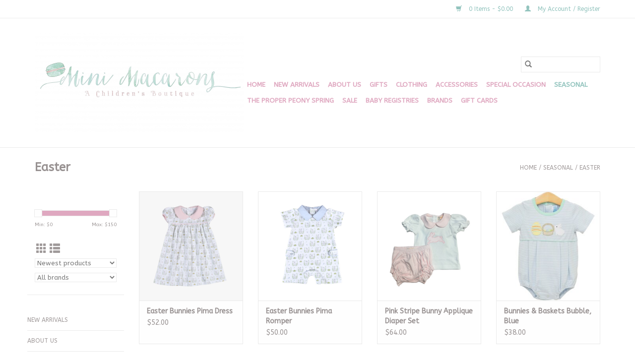

--- FILE ---
content_type: text/html;charset=utf-8
request_url: https://www.shopminimacarons.com/seasonal/easter/
body_size: 9778
content:
<!DOCTYPE html>
<html lang="us">
  <head>
    <meta charset="utf-8"/>
<!-- [START] 'blocks/head.rain' -->
<!--

  (c) 2008-2026 Lightspeed Netherlands B.V.
  http://www.lightspeedhq.com
  Generated: 20-01-2026 @ 14:27:06

-->
<link rel="canonical" href="https://www.shopminimacarons.com/seasonal/easter/"/>
<link rel="next" href="https://www.shopminimacarons.com/seasonal/easter/page2.html"/>
<link rel="alternate" href="https://www.shopminimacarons.com/index.rss" type="application/rss+xml" title="New Products"/>
<meta name="robots" content="noodp,noydir"/>
<meta property="og:url" content="https://www.shopminimacarons.com/seasonal/easter/?source=facebook"/>
<meta property="og:site_name" content="Mini Macarons Boutique"/>
<meta property="og:title" content="Easter"/>
<meta property="og:description" content="Children&#039;s clothing boutique with sizes NB - 12. Something for everyone, from play to formal and in between."/>
<!--[if lt IE 9]>
<script src="https://cdn.shoplightspeed.com/assets/html5shiv.js?2025-02-20"></script>
<![endif]-->
<!-- [END] 'blocks/head.rain' -->
    <title>Easter - Mini Macarons Boutique</title>
    <meta name="description" content="Children&#039;s clothing boutique with sizes NB - 12. Something for everyone, from play to formal and in between." />
    <meta name="keywords" content="Easter, children&#039;s clothing, kids clothes, baby, baby clothes, new born, new born clothing, boys, girls, boys clothes, girls clothes, boys pants, boys shirts, boys shorts, boys hats, boys belts, boys shoes, girls dresses, girls gowns, girls shoes, gi" />
    <meta http-equiv="X-UA-Compatible" content="IE=edge,chrome=1">
    <meta name="viewport" content="width=device-width, initial-scale=1.0">
    <meta name="apple-mobile-web-app-capable" content="yes">
    <meta name="apple-mobile-web-app-status-bar-style" content="black">

    <link rel="shortcut icon" href="https://cdn.shoplightspeed.com/shops/629241/themes/13232/v/1083778/assets/favicon.ico?20250603191848" type="image/x-icon" />
    <link href='//fonts.googleapis.com/css?family=ABeeZee:400,300,600' rel='stylesheet' type='text/css'>
    <link href='//fonts.googleapis.com/css?family=ABeeZee:400,300,600' rel='stylesheet' type='text/css'>
    <link rel="shortcut icon" href="https://cdn.shoplightspeed.com/shops/629241/themes/13232/v/1083778/assets/favicon.ico?20250603191848" type="image/x-icon" />
    <link rel="stylesheet" href="https://cdn.shoplightspeed.com/shops/629241/themes/13232/assets/bootstrap-min.css?20250603191848" />
    <link rel="stylesheet" href="https://cdn.shoplightspeed.com/shops/629241/themes/13232/assets/style.css?20250603191848" />
    <link rel="stylesheet" href="https://cdn.shoplightspeed.com/shops/629241/themes/13232/assets/settings.css?20250603191848" />
    <link rel="stylesheet" href="https://cdn.shoplightspeed.com/assets/gui-2-0.css?2025-02-20" />
    <link rel="stylesheet" href="https://cdn.shoplightspeed.com/assets/gui-responsive-2-0.css?2025-02-20" />
    <link rel="stylesheet" href="https://cdn.shoplightspeed.com/shops/629241/themes/13232/assets/custom.css?20250603191848" />
    
    <script src="https://cdn.shoplightspeed.com/assets/jquery-1-9-1.js?2025-02-20"></script>
    <script src="https://cdn.shoplightspeed.com/assets/jquery-ui-1-10-1.js?2025-02-20"></script>

    <script type="text/javascript" src="https://cdn.shoplightspeed.com/shops/629241/themes/13232/assets/global.js?20250603191848"></script>
		<script type="text/javascript" src="https://cdn.shoplightspeed.com/shops/629241/themes/13232/assets/bootstrap-min.js?20250603191848"></script>
    <script type="text/javascript" src="https://cdn.shoplightspeed.com/shops/629241/themes/13232/assets/jcarousel.js?20250603191848"></script>
    <script type="text/javascript" src="https://cdn.shoplightspeed.com/assets/gui.js?2025-02-20"></script>
    <script type="text/javascript" src="https://cdn.shoplightspeed.com/assets/gui-responsive-2-0.js?2025-02-20"></script>

    <script type="text/javascript" src="https://cdn.shoplightspeed.com/shops/629241/themes/13232/assets/share42.js?20250603191848"></script>

    <!--[if lt IE 9]>
    <link rel="stylesheet" href="https://cdn.shoplightspeed.com/shops/629241/themes/13232/assets/style-ie.css?20250603191848" />
    <![endif]-->
    <link rel="stylesheet" media="print" href="https://cdn.shoplightspeed.com/shops/629241/themes/13232/assets/print-min.css?20250603191848" />
  </head>
  <body>
    <header>
  <div class="topnav">
    <div class="container">
      
      <div class="right">
        <span role="region" aria-label="Cart">
          <a href="https://www.shopminimacarons.com/cart/" title="Cart" class="cart">
            <span class="glyphicon glyphicon-shopping-cart"></span>
            0 Items - $0.00
          </a>
        </span>
        <span>
          <a href="https://www.shopminimacarons.com/account/" title="My Account" class="my-account">
            <span class="glyphicon glyphicon-user"></span>
                        	My Account / Register
                      </a>
        </span>
      </div>
    </div>
  </div>

  <div class="navigation container">
    <div class="align">
      <div class="burger">
        <button type="button" aria-label="Open menu">
          <img src="https://cdn.shoplightspeed.com/shops/629241/themes/13232/assets/hamburger.png?20250603191848" width="32" height="32" alt="Menu">
        </button>
      </div>

              <div class="vertical logo">
          <a href="https://www.shopminimacarons.com/" title="Mini Macarons Boutique">
            <img src="https://cdn.shoplightspeed.com/shops/629241/themes/13232/assets/logo.png?20250603153617" alt="Mini Macarons Boutique" />
          </a>
        </div>
      
      <nav class="nonbounce desktop vertical">
        <form action="https://www.shopminimacarons.com/search/" method="get" id="formSearch" role="search">
          <input type="text" name="q" autocomplete="off" value="" aria-label="Search" />
          <button type="submit" class="search-btn" title="Search">
            <span class="glyphicon glyphicon-search"></span>
          </button>
        </form>
        <ul region="navigation" aria-label=Navigation menu>
          <li class="item home ">
            <a class="itemLink" href="https://www.shopminimacarons.com/">Home</a>
          </li>
          
                    	<li class="item">
              <a class="itemLink" href="https://www.shopminimacarons.com/new-arrivals/" title="New Arrivals">
                New Arrivals
              </a>
                          </li>
                    	<li class="item">
              <a class="itemLink" href="https://www.shopminimacarons.com/about-us/" title="About Us">
                About Us
              </a>
                          </li>
                    	<li class="item sub">
              <a class="itemLink" href="https://www.shopminimacarons.com/gifts/" title="Gifts">
                Gifts
              </a>
                            	<span class="glyphicon glyphicon-play"></span>
                <ul class="subnav">
                                      <li class="subitem">
                      <a class="subitemLink" href="https://www.shopminimacarons.com/gifts/paper/" title="Paper">Paper</a>
                                          </li>
                	                    <li class="subitem">
                      <a class="subitemLink" href="https://www.shopminimacarons.com/gifts/blankets/" title="Blankets">Blankets</a>
                                          </li>
                	                    <li class="subitem">
                      <a class="subitemLink" href="https://www.shopminimacarons.com/gifts/books/" title="Books">Books</a>
                                          </li>
                	                    <li class="subitem">
                      <a class="subitemLink" href="https://www.shopminimacarons.com/gifts/religious/" title="Religious">Religious</a>
                                          </li>
                	                    <li class="subitem">
                      <a class="subitemLink" href="https://www.shopminimacarons.com/gifts/jewelry/" title="Jewelry">Jewelry</a>
                                          </li>
                	                    <li class="subitem">
                      <a class="subitemLink" href="https://www.shopminimacarons.com/gifts/macarons/" title="Macarons">Macarons</a>
                                          </li>
                	                    <li class="subitem">
                      <a class="subitemLink" href="https://www.shopminimacarons.com/gifts/pacifiers-teethers/" title="Pacifiers/Teethers">Pacifiers/Teethers</a>
                                          </li>
                	                    <li class="subitem">
                      <a class="subitemLink" href="https://www.shopminimacarons.com/gifts/stuffed-animals/" title="Stuffed Animals">Stuffed Animals</a>
                                          </li>
                	                    <li class="subitem">
                      <a class="subitemLink" href="https://www.shopminimacarons.com/gifts/toys/" title="Toys">Toys</a>
                                          </li>
                	                    <li class="subitem">
                      <a class="subitemLink" href="https://www.shopminimacarons.com/gifts/towels/" title="Towels">Towels</a>
                                          </li>
                	                    <li class="subitem">
                      <a class="subitemLink" href="https://www.shopminimacarons.com/gifts/bags/" title="Bags">Bags</a>
                                          </li>
                	                    <li class="subitem">
                      <a class="subitemLink" href="https://www.shopminimacarons.com/gifts/bath-body/" title="Bath &amp; Body">Bath &amp; Body</a>
                                          </li>
                	                    <li class="subitem">
                      <a class="subitemLink" href="https://www.shopminimacarons.com/gifts/dolls-doll-accessories/" title="Dolls &amp; Doll Accessories">Dolls &amp; Doll Accessories</a>
                                          </li>
                	                    <li class="subitem">
                      <a class="subitemLink" href="https://www.shopminimacarons.com/gifts/webkins/" title="Webkins">Webkins</a>
                                          </li>
                	              	</ul>
                          </li>
                    	<li class="item sub">
              <a class="itemLink" href="https://www.shopminimacarons.com/clothing/" title="Clothing">
                Clothing
              </a>
                            	<span class="glyphicon glyphicon-play"></span>
                <ul class="subnav">
                                      <li class="subitem">
                      <a class="subitemLink" href="https://www.shopminimacarons.com/clothing/girl/" title="Girl">Girl</a>
                                              <ul class="subnav">
                                                      <li class="subitem">
                              <a class="subitemLink" href="https://www.shopminimacarons.com/clothing/girl/swim/" title="Swim">Swim</a>
                            </li>
                                                      <li class="subitem">
                              <a class="subitemLink" href="https://www.shopminimacarons.com/clothing/girl/athleisure/" title="Athleisure">Athleisure</a>
                            </li>
                                                      <li class="subitem">
                              <a class="subitemLink" href="https://www.shopminimacarons.com/clothing/girl/bloomers/" title="Bloomers">Bloomers</a>
                            </li>
                                                      <li class="subitem">
                              <a class="subitemLink" href="https://www.shopminimacarons.com/clothing/girl/bottoms/" title="Bottoms">Bottoms</a>
                            </li>
                                                      <li class="subitem">
                              <a class="subitemLink" href="https://www.shopminimacarons.com/clothing/girl/bubbles/" title="Bubbles">Bubbles</a>
                            </li>
                                                      <li class="subitem">
                              <a class="subitemLink" href="https://www.shopminimacarons.com/clothing/girl/dresses/" title="Dresses">Dresses</a>
                            </li>
                                                      <li class="subitem">
                              <a class="subitemLink" href="https://www.shopminimacarons.com/clothing/girl/jackets/" title="Jackets">Jackets</a>
                            </li>
                                                      <li class="subitem">
                              <a class="subitemLink" href="https://www.shopminimacarons.com/clothing/girl/pajamas/" title="Pajamas">Pajamas</a>
                            </li>
                                                      <li class="subitem">
                              <a class="subitemLink" href="https://www.shopminimacarons.com/clothing/girl/rompers-jumpsuits/" title="Rompers / Jumpsuits">Rompers / Jumpsuits</a>
                            </li>
                                                      <li class="subitem">
                              <a class="subitemLink" href="https://www.shopminimacarons.com/clothing/girl/sets/" title="Sets">Sets</a>
                            </li>
                                                      <li class="subitem">
                              <a class="subitemLink" href="https://www.shopminimacarons.com/clothing/girl/sweaters/" title="Sweaters">Sweaters</a>
                            </li>
                                                      <li class="subitem">
                              <a class="subitemLink" href="https://www.shopminimacarons.com/clothing/girl/t-shirts/" title="T-Shirts">T-Shirts</a>
                            </li>
                                                      <li class="subitem">
                              <a class="subitemLink" href="https://www.shopminimacarons.com/clothing/girl/tops/" title="Tops">Tops</a>
                            </li>
                                                      <li class="subitem">
                              <a class="subitemLink" href="https://www.shopminimacarons.com/clothing/girl/tween/" title="Tween">Tween</a>
                            </li>
                                                  </ul>
                                          </li>
                	                    <li class="subitem">
                      <a class="subitemLink" href="https://www.shopminimacarons.com/clothing/boy/" title="Boy">Boy</a>
                                              <ul class="subnav">
                                                      <li class="subitem">
                              <a class="subitemLink" href="https://www.shopminimacarons.com/clothing/boy/bottoms/" title="Bottoms">Bottoms</a>
                            </li>
                                                      <li class="subitem">
                              <a class="subitemLink" href="https://www.shopminimacarons.com/clothing/boy/swim/" title="Swim">Swim</a>
                            </li>
                                                      <li class="subitem">
                              <a class="subitemLink" href="https://www.shopminimacarons.com/clothing/boy/bubbles/" title="Bubbles">Bubbles</a>
                            </li>
                                                      <li class="subitem">
                              <a class="subitemLink" href="https://www.shopminimacarons.com/clothing/boy/jackets/" title="Jackets">Jackets</a>
                            </li>
                                                      <li class="subitem">
                              <a class="subitemLink" href="https://www.shopminimacarons.com/clothing/boy/jon-jons/" title="Jon Jons">Jon Jons</a>
                            </li>
                                                      <li class="subitem">
                              <a class="subitemLink" href="https://www.shopminimacarons.com/clothing/boy/pajamas/" title="Pajamas">Pajamas</a>
                            </li>
                                                      <li class="subitem">
                              <a class="subitemLink" href="https://www.shopminimacarons.com/clothing/boy/sets/" title="Sets">Sets</a>
                            </li>
                                                      <li class="subitem">
                              <a class="subitemLink" href="https://www.shopminimacarons.com/clothing/boy/sweaters/" title="Sweaters">Sweaters</a>
                            </li>
                                                      <li class="subitem">
                              <a class="subitemLink" href="https://www.shopminimacarons.com/clothing/boy/tops/" title="Tops">Tops</a>
                            </li>
                                                  </ul>
                                          </li>
                	                    <li class="subitem">
                      <a class="subitemLink" href="https://www.shopminimacarons.com/clothing/baby-girl/" title="Baby Girl">Baby Girl</a>
                                              <ul class="subnav">
                                                      <li class="subitem">
                              <a class="subitemLink" href="https://www.shopminimacarons.com/clothing/baby-girl/dresses/" title="Dresses">Dresses</a>
                            </li>
                                                      <li class="subitem">
                              <a class="subitemLink" href="https://www.shopminimacarons.com/clothing/baby-girl/swim/" title="Swim">Swim</a>
                            </li>
                                                      <li class="subitem">
                              <a class="subitemLink" href="https://www.shopminimacarons.com/clothing/baby-girl/bubbles/" title="Bubbles">Bubbles</a>
                            </li>
                                                      <li class="subitem">
                              <a class="subitemLink" href="https://www.shopminimacarons.com/clothing/baby-girl/diaper-covers/" title="Diaper Covers">Diaper Covers</a>
                            </li>
                                                      <li class="subitem">
                              <a class="subitemLink" href="https://www.shopminimacarons.com/clothing/baby-girl/gowns/" title="Gowns">Gowns</a>
                            </li>
                                                      <li class="subitem">
                              <a class="subitemLink" href="https://www.shopminimacarons.com/clothing/baby-girl/jackets/" title="Jackets">Jackets</a>
                            </li>
                                                      <li class="subitem">
                              <a class="subitemLink" href="https://www.shopminimacarons.com/clothing/baby-girl/pajamas/" title="Pajamas">Pajamas</a>
                            </li>
                                                      <li class="subitem">
                              <a class="subitemLink" href="https://www.shopminimacarons.com/clothing/baby-girl/rompers/" title="Rompers">Rompers</a>
                            </li>
                                                      <li class="subitem">
                              <a class="subitemLink" href="https://www.shopminimacarons.com/clothing/baby-girl/sets/" title="Sets">Sets</a>
                            </li>
                                                      <li class="subitem">
                              <a class="subitemLink" href="https://www.shopminimacarons.com/clothing/baby-girl/sweaters/" title="Sweaters">Sweaters</a>
                            </li>
                                                      <li class="subitem">
                              <a class="subitemLink" href="https://www.shopminimacarons.com/clothing/baby-girl/tops/" title="Tops">Tops</a>
                            </li>
                                                      <li class="subitem">
                              <a class="subitemLink" href="https://www.shopminimacarons.com/clothing/baby-girl/bottoms/" title="Bottoms">Bottoms</a>
                            </li>
                                                  </ul>
                                          </li>
                	                    <li class="subitem">
                      <a class="subitemLink" href="https://www.shopminimacarons.com/clothing/baby-boy/" title="Baby Boy">Baby Boy</a>
                                              <ul class="subnav">
                                                      <li class="subitem">
                              <a class="subitemLink" href="https://www.shopminimacarons.com/clothing/baby-boy/bubbles/" title="Bubbles">Bubbles</a>
                            </li>
                                                      <li class="subitem">
                              <a class="subitemLink" href="https://www.shopminimacarons.com/clothing/baby-boy/swim/" title="Swim">Swim</a>
                            </li>
                                                      <li class="subitem">
                              <a class="subitemLink" href="https://www.shopminimacarons.com/clothing/baby-boy/gowns/" title="Gowns">Gowns</a>
                            </li>
                                                      <li class="subitem">
                              <a class="subitemLink" href="https://www.shopminimacarons.com/clothing/baby-boy/jackets/" title="Jackets">Jackets</a>
                            </li>
                                                      <li class="subitem">
                              <a class="subitemLink" href="https://www.shopminimacarons.com/clothing/baby-boy/jon-jons/" title="Jon Jons">Jon Jons</a>
                            </li>
                                                      <li class="subitem">
                              <a class="subitemLink" href="https://www.shopminimacarons.com/clothing/baby-boy/pajamas/" title="Pajamas">Pajamas</a>
                            </li>
                                                      <li class="subitem">
                              <a class="subitemLink" href="https://www.shopminimacarons.com/clothing/baby-boy/rompers/" title="Rompers">Rompers</a>
                            </li>
                                                      <li class="subitem">
                              <a class="subitemLink" href="https://www.shopminimacarons.com/clothing/baby-boy/sets/" title="Sets">Sets</a>
                            </li>
                                                      <li class="subitem">
                              <a class="subitemLink" href="https://www.shopminimacarons.com/clothing/baby-boy/sweaters/" title="Sweaters">Sweaters</a>
                            </li>
                                                      <li class="subitem">
                              <a class="subitemLink" href="https://www.shopminimacarons.com/clothing/baby-boy/tops/" title="Tops">Tops</a>
                            </li>
                                                      <li class="subitem">
                              <a class="subitemLink" href="https://www.shopminimacarons.com/clothing/baby-boy/bottoms/" title="Bottoms">Bottoms</a>
                            </li>
                                                  </ul>
                                          </li>
                	                    <li class="subitem">
                      <a class="subitemLink" href="https://www.shopminimacarons.com/clothing/moms/" title="Moms">Moms</a>
                                          </li>
                	                    <li class="subitem">
                      <a class="subitemLink" href="https://www.shopminimacarons.com/clothing/premie/" title="Premie">Premie</a>
                                              <ul class="subnav">
                                                      <li class="subitem">
                              <a class="subitemLink" href="https://www.shopminimacarons.com/clothing/premie/boys/" title="Boys">Boys</a>
                            </li>
                                                      <li class="subitem">
                              <a class="subitemLink" href="https://www.shopminimacarons.com/clothing/premie/girls/" title="Girls">Girls</a>
                            </li>
                                                      <li class="subitem">
                              <a class="subitemLink" href="https://www.shopminimacarons.com/clothing/premie/gender-neutral/" title="Gender Neutral">Gender Neutral</a>
                            </li>
                                                  </ul>
                                          </li>
                	              	</ul>
                          </li>
                    	<li class="item sub">
              <a class="itemLink" href="https://www.shopminimacarons.com/accessories/" title="Accessories">
                Accessories
              </a>
                            	<span class="glyphicon glyphicon-play"></span>
                <ul class="subnav">
                                      <li class="subitem">
                      <a class="subitemLink" href="https://www.shopminimacarons.com/accessories/girl/" title="Girl">Girl</a>
                                              <ul class="subnav">
                                                      <li class="subitem">
                              <a class="subitemLink" href="https://www.shopminimacarons.com/accessories/girl/bags-totes-travel/" title="Bags, Totes, &amp; Travel">Bags, Totes, &amp; Travel</a>
                            </li>
                                                      <li class="subitem">
                              <a class="subitemLink" href="https://www.shopminimacarons.com/accessories/girl/hair/" title="Hair">Hair</a>
                            </li>
                                                      <li class="subitem">
                              <a class="subitemLink" href="https://www.shopminimacarons.com/accessories/girl/jewelry/" title="Jewelry">Jewelry</a>
                            </li>
                                                      <li class="subitem">
                              <a class="subitemLink" href="https://www.shopminimacarons.com/accessories/girl/ribbons/" title="Ribbons">Ribbons</a>
                            </li>
                                                      <li class="subitem">
                              <a class="subitemLink" href="https://www.shopminimacarons.com/accessories/girl/socks-tights/" title="Socks / Tights">Socks / Tights</a>
                            </li>
                                                      <li class="subitem">
                              <a class="subitemLink" href="https://www.shopminimacarons.com/accessories/girl/tee-tie/" title="Tee Tie">Tee Tie</a>
                            </li>
                                                  </ul>
                                          </li>
                	                    <li class="subitem">
                      <a class="subitemLink" href="https://www.shopminimacarons.com/accessories/boy/" title="Boy">Boy</a>
                                              <ul class="subnav">
                                                      <li class="subitem">
                              <a class="subitemLink" href="https://www.shopminimacarons.com/accessories/boy/bags/" title="Bags">Bags</a>
                            </li>
                                                      <li class="subitem">
                              <a class="subitemLink" href="https://www.shopminimacarons.com/accessories/boy/belts/" title="Belts">Belts</a>
                            </li>
                                                      <li class="subitem">
                              <a class="subitemLink" href="https://www.shopminimacarons.com/accessories/boy/bow-ties/" title="Bow Ties">Bow Ties</a>
                            </li>
                                                      <li class="subitem">
                              <a class="subitemLink" href="https://www.shopminimacarons.com/accessories/boy/hats/" title="Hats">Hats</a>
                            </li>
                                                      <li class="subitem">
                              <a class="subitemLink" href="https://www.shopminimacarons.com/accessories/boy/socks/" title="Socks">Socks</a>
                            </li>
                                                  </ul>
                                          </li>
                	                    <li class="subitem">
                      <a class="subitemLink" href="https://www.shopminimacarons.com/accessories/baby/" title="Baby">Baby</a>
                                              <ul class="subnav">
                                                      <li class="subitem">
                              <a class="subitemLink" href="https://www.shopminimacarons.com/accessories/baby/bonnets/" title="Bonnets">Bonnets</a>
                            </li>
                                                      <li class="subitem">
                              <a class="subitemLink" href="https://www.shopminimacarons.com/accessories/baby/bibs/" title="Bibs">Bibs</a>
                            </li>
                                                      <li class="subitem">
                              <a class="subitemLink" href="https://www.shopminimacarons.com/accessories/baby/caps/" title="Caps">Caps</a>
                            </li>
                                                      <li class="subitem">
                              <a class="subitemLink" href="https://www.shopminimacarons.com/accessories/baby/socks/" title="Socks">Socks</a>
                            </li>
                                                      <li class="subitem">
                              <a class="subitemLink" href="https://www.shopminimacarons.com/accessories/baby/diaper-covers/" title="Diaper Covers">Diaper Covers</a>
                            </li>
                                                  </ul>
                                          </li>
                	                    <li class="subitem">
                      <a class="subitemLink" href="https://www.shopminimacarons.com/accessories/shoes/" title="Shoes">Shoes</a>
                                              <ul class="subnav">
                                                      <li class="subitem">
                              <a class="subitemLink" href="https://www.shopminimacarons.com/accessories/shoes/girl/" title="Girl">Girl</a>
                            </li>
                                                      <li class="subitem">
                              <a class="subitemLink" href="https://www.shopminimacarons.com/accessories/shoes/boy/" title="Boy">Boy</a>
                            </li>
                                                      <li class="subitem">
                              <a class="subitemLink" href="https://www.shopminimacarons.com/accessories/shoes/baby/" title="Baby">Baby</a>
                            </li>
                                                  </ul>
                                          </li>
                	                    <li class="subitem">
                      <a class="subitemLink" href="https://www.shopminimacarons.com/accessories/sunglasses/" title="Sunglasses">Sunglasses</a>
                                          </li>
                	                    <li class="subitem">
                      <a class="subitemLink" href="https://www.shopminimacarons.com/accessories/goggles/" title="Goggles">Goggles</a>
                                          </li>
                	              	</ul>
                          </li>
                    	<li class="item sub">
              <a class="itemLink" href="https://www.shopminimacarons.com/special-occasion/" title="Special Occasion">
                Special Occasion
              </a>
                            	<span class="glyphicon glyphicon-play"></span>
                <ul class="subnav">
                                      <li class="subitem">
                      <a class="subitemLink" href="https://www.shopminimacarons.com/special-occasion/first-communion/" title="First Communion">First Communion</a>
                                          </li>
                	                    <li class="subitem">
                      <a class="subitemLink" href="https://www.shopminimacarons.com/special-occasion/birthday/" title="Birthday">Birthday</a>
                                          </li>
                	                    <li class="subitem">
                      <a class="subitemLink" href="https://www.shopminimacarons.com/special-occasion/baptism/" title="Baptism">Baptism</a>
                                          </li>
                	                    <li class="subitem">
                      <a class="subitemLink" href="https://www.shopminimacarons.com/special-occasion/heirloom/" title="Heirloom">Heirloom</a>
                                          </li>
                	                    <li class="subitem">
                      <a class="subitemLink" href="https://www.shopminimacarons.com/special-occasion/disney/" title="Disney">Disney</a>
                                          </li>
                	                    <li class="subitem">
                      <a class="subitemLink" href="https://www.shopminimacarons.com/special-occasion/dance-recital/" title="Dance Recital">Dance Recital</a>
                                          </li>
                	                    <li class="subitem">
                      <a class="subitemLink" href="https://www.shopminimacarons.com/special-occasion/big-sister-big-brother/" title="Big Sister/Big Brother">Big Sister/Big Brother</a>
                                          </li>
                	              	</ul>
                          </li>
                    	<li class="item sub active">
              <a class="itemLink" href="https://www.shopminimacarons.com/seasonal/" title="Seasonal">
                Seasonal
              </a>
                            	<span class="glyphicon glyphicon-play"></span>
                <ul class="subnav">
                                      <li class="subitem">
                      <a class="subitemLink" href="https://www.shopminimacarons.com/seasonal/patriotic/" title="Patriotic ">Patriotic </a>
                                          </li>
                	                    <li class="subitem">
                      <a class="subitemLink" href="https://www.shopminimacarons.com/seasonal/valentines-day/" title="Valentine&#039;s Day">Valentine&#039;s Day</a>
                                          </li>
                	                    <li class="subitem">
                      <a class="subitemLink" href="https://www.shopminimacarons.com/seasonal/mardi-gras/" title="Mardi Gras">Mardi Gras</a>
                                          </li>
                	                    <li class="subitem">
                      <a class="subitemLink" href="https://www.shopminimacarons.com/seasonal/st-patricks-day/" title="St. Patrick&#039;s Day">St. Patrick&#039;s Day</a>
                                          </li>
                	                    <li class="subitem">
                      <a class="subitemLink" href="https://www.shopminimacarons.com/seasonal/summer/" title="Summer">Summer</a>
                                          </li>
                	                    <li class="subitem">
                      <a class="subitemLink" href="https://www.shopminimacarons.com/seasonal/easter/" title="Easter">Easter</a>
                                          </li>
                	                    <li class="subitem">
                      <a class="subitemLink" href="https://www.shopminimacarons.com/seasonal/back-to-school/" title="Back to School">Back to School</a>
                                          </li>
                	                    <li class="subitem">
                      <a class="subitemLink" href="https://www.shopminimacarons.com/seasonal/gameday/" title="Gameday">Gameday</a>
                                          </li>
                	                    <li class="subitem">
                      <a class="subitemLink" href="https://www.shopminimacarons.com/seasonal/halloween/" title="Halloween">Halloween</a>
                                          </li>
                	                    <li class="subitem">
                      <a class="subitemLink" href="https://www.shopminimacarons.com/seasonal/thanksgiving/" title="Thanksgiving">Thanksgiving</a>
                                          </li>
                	              	</ul>
                          </li>
                    	<li class="item">
              <a class="itemLink" href="https://www.shopminimacarons.com/the-proper-peony-spring/" title="The Proper Peony Spring">
                The Proper Peony Spring
              </a>
                          </li>
                    	<li class="item sub">
              <a class="itemLink" href="https://www.shopminimacarons.com/sale/" title="Sale">
                Sale
              </a>
                            	<span class="glyphicon glyphicon-play"></span>
                <ul class="subnav">
                                      <li class="subitem">
                      <a class="subitemLink" href="https://www.shopminimacarons.com/sale/christmas-sale/" title="Christmas Sale ">Christmas Sale </a>
                                          </li>
                	              	</ul>
                          </li>
                    	<li class="item">
              <a class="itemLink" href="https://www.shopminimacarons.com/baby-registries/" title="Baby Registries">
                Baby Registries
              </a>
                          </li>
          
          
                    	          		<li class="footerbrands item">
                <a class="itemLink" href="https://www.shopminimacarons.com/brands/" title="Brands">
                  Brands
                </a>
          		</li>
          	          
                    	<li class="item">
              <a class="itemLink" href="https://www.shopminimacarons.com/buy-gift-card/" title="Gift Cards"  target="_blank">
                Gift Cards
              </a>
          	</li>
                  </ul>

        <span class="glyphicon glyphicon-remove"></span>
      </nav>
    </div>
  </div>
</header>

    <div class="wrapper">
      <div class="container content" role="main">
                <div class="page-title row">
  <div class="col-sm-6 col-md-6">
    <h1>Easter</h1>
  </div>
  <div class="col-sm-6 col-md-6 breadcrumbs text-right" role="nav" aria-label="Breadcrumbs">
  <a href="https://www.shopminimacarons.com/" title="Home">Home</a>

      / <a href="https://www.shopminimacarons.com/seasonal/" >Seasonal</a>
      / <a href="https://www.shopminimacarons.com/seasonal/easter/" aria-current="true">Easter</a>
  </div>

  </div>
<div class="products row">
  <div class="col-md-2 sidebar" role="complementary">
    <div class="row sort">
      <form action="https://www.shopminimacarons.com/seasonal/easter/" method="get" id="filter_form" class="col-xs-12 col-sm-12">
        <input type="hidden" name="mode" value="grid" id="filter_form_mode" />
        <input type="hidden" name="limit" value="24" id="filter_form_limit" />
        <input type="hidden" name="sort" value="newest" id="filter_form_sort" />
        <input type="hidden" name="max" value="150" id="filter_form_max" />
        <input type="hidden" name="min" value="0" id="filter_form_min" />

        <div class="price-filter" aria-hidden="true">
          <div class="sidebar-filter-slider">
            <div id="collection-filter-price"></div>
          </div>
          <div class="price-filter-range clear">
            <div class="min">Min: $<span>0</span></div>
            <div class="max">Max: $<span>150</span></div>
          </div>
        </div>

        <div class="modes hidden-xs hidden-sm">
          <a href="?mode=grid" aria-label="Grid view"><i class="glyphicon glyphicon-th" role="presentation"></i></a>
          <a href="?mode=list" aria-label="List view"><i class="glyphicon glyphicon-th-list" role="presentation"></i></a>
        </div>

        <select name="sort" onchange="$('#formSortModeLimit').submit();" aria-label="Sort by">
                    	<option value="default">Default</option>
                    	<option value="popular">Most viewed</option>
                    	<option value="newest" selected="selected">Newest products</option>
                    	<option value="lowest">Lowest price</option>
                    	<option value="highest">Highest price</option>
                    	<option value="asc">Name ascending</option>
                    	<option value="desc">Name descending</option>
                  </select>

                  <select name="brand" aria-label="Filter by Brand">
                        	<option value="0" selected="selected">All brands</option>
                        	<option value="1964305">3 Marthas</option>
                        	<option value="3730678">Alto Modas</option>
                        	<option value="2117980">Anavini</option>
                        	<option value="1495950">Auraluz</option>
                        	<option value="2801999">Baby Loren</option>
                        	<option value="1343473">Baby Sen</option>
                        	<option value="3048093">Belle Cher</option>
                        	<option value="3011131">Bits and Bows</option>
                        	<option value="1478903">Burton + Burton</option>
                        	<option value="1275002">Claire and Charlie</option>
                        	<option value="1958315">Gabby</option>
                        	<option value="3737735">Honeybeez</option>
                        	<option value="1306198">Iscream</option>
                        	<option value="1280225">Kissy Kissy</option>
                        	<option value="1475210">Krewe Kids</option>
                        	<option value="3378385">Lila + Hayes</option>
                        	<option value="1275453">Little English</option>
                        	<option value="2521623">Luigi</option>
                        	<option value="1276153">LullabySet</option>
                        	<option value="1424812">Lulu Bebe LLC</option>
                        	<option value="1279474">Magnolia Baby</option>
                        	<option value="1461894">Mayoral</option>
                        	<option value="1285438">Petit Ami</option>
                        	<option value="1280331">Petit Bebe</option>
                        	<option value="1272571">The Bailey Boys</option>
                        	<option value="1973060">The Beaufort Bonnet Company</option>
                        	<option value="1824118">The Proper Peony</option>
                        	<option value="2245997">Trotter Street Kids</option>
                        	<option value="1882441">True</option>
                        	<option value="1279485">Two&#039;s Company</option>
                      </select>
        
              </form>
  	</div>

    			<div class="row" role="navigation" aria-label="Categories">
				<ul>
  				    				<li class="item">
              <span class="arrow"></span>
              <a href="https://www.shopminimacarons.com/new-arrivals/" class="itemLink"  title="New Arrivals">
                New Arrivals               </a>

                  				</li>
  				    				<li class="item">
              <span class="arrow"></span>
              <a href="https://www.shopminimacarons.com/about-us/" class="itemLink"  title="About Us">
                About Us              </a>

                  				</li>
  				    				<li class="item">
              <span class="arrow"></span>
              <a href="https://www.shopminimacarons.com/gifts/" class="itemLink"  title="Gifts">
                Gifts               </a>

                  				</li>
  				    				<li class="item">
              <span class="arrow"></span>
              <a href="https://www.shopminimacarons.com/clothing/" class="itemLink"  title="Clothing">
                Clothing               </a>

                  				</li>
  				    				<li class="item">
              <span class="arrow"></span>
              <a href="https://www.shopminimacarons.com/accessories/" class="itemLink"  title="Accessories">
                Accessories               </a>

                  				</li>
  				    				<li class="item">
              <span class="arrow"></span>
              <a href="https://www.shopminimacarons.com/special-occasion/" class="itemLink"  title="Special Occasion">
                Special Occasion               </a>

                  				</li>
  				    				<li class="item">
              <span class="arrow"></span>
              <a href="https://www.shopminimacarons.com/seasonal/" class="itemLink active" aria-current="true" title="Seasonal">
                Seasonal               </a>

                  						<ul class="subnav">
      						      							<li class="subitem">
                      <span class="arrow "></span>
                      <a href="https://www.shopminimacarons.com/seasonal/patriotic/" class="subitemLink"  title="Patriotic ">
                        Patriotic                        </a>
        							      							</li>
      						      							<li class="subitem">
                      <span class="arrow "></span>
                      <a href="https://www.shopminimacarons.com/seasonal/valentines-day/" class="subitemLink"  title="Valentine&#039;s Day">
                        Valentine&#039;s Day                       </a>
        							      							</li>
      						      							<li class="subitem">
                      <span class="arrow "></span>
                      <a href="https://www.shopminimacarons.com/seasonal/mardi-gras/" class="subitemLink"  title="Mardi Gras">
                        Mardi Gras                       </a>
        							      							</li>
      						      							<li class="subitem">
                      <span class="arrow "></span>
                      <a href="https://www.shopminimacarons.com/seasonal/st-patricks-day/" class="subitemLink"  title="St. Patrick&#039;s Day">
                        St. Patrick&#039;s Day                       </a>
        							      							</li>
      						      							<li class="subitem">
                      <span class="arrow "></span>
                      <a href="https://www.shopminimacarons.com/seasonal/summer/" class="subitemLink"  title="Summer">
                        Summer                       </a>
        							      							</li>
      						      							<li class="subitem">
                      <span class="arrow "></span>
                      <a href="https://www.shopminimacarons.com/seasonal/easter/" class="subitemLink active" aria-current="true" title="Easter">
                        Easter                       </a>
        							      							</li>
      						      							<li class="subitem">
                      <span class="arrow "></span>
                      <a href="https://www.shopminimacarons.com/seasonal/back-to-school/" class="subitemLink"  title="Back to School">
                        Back to School                       </a>
        							      							</li>
      						      							<li class="subitem">
                      <span class="arrow "></span>
                      <a href="https://www.shopminimacarons.com/seasonal/gameday/" class="subitemLink"  title="Gameday">
                        Gameday                       </a>
        							      							</li>
      						      							<li class="subitem">
                      <span class="arrow "></span>
                      <a href="https://www.shopminimacarons.com/seasonal/halloween/" class="subitemLink"  title="Halloween">
                        Halloween                       </a>
        							      							</li>
      						      							<li class="subitem">
                      <span class="arrow "></span>
                      <a href="https://www.shopminimacarons.com/seasonal/thanksgiving/" class="subitemLink"  title="Thanksgiving">
                        Thanksgiving                       </a>
        							      							</li>
      						    						</ul>
    					    				</li>
  				    				<li class="item">
              <span class="arrow"></span>
              <a href="https://www.shopminimacarons.com/the-proper-peony-spring/" class="itemLink"  title="The Proper Peony Spring">
                The Proper Peony Spring               </a>

                  				</li>
  				    				<li class="item">
              <span class="arrow"></span>
              <a href="https://www.shopminimacarons.com/sale/" class="itemLink"  title="Sale">
                Sale               </a>

                  				</li>
  				    				<li class="item">
              <span class="arrow"></span>
              <a href="https://www.shopminimacarons.com/baby-registries/" class="itemLink"  title="Baby Registries">
                Baby Registries               </a>

                  				</li>
  				  			</ul>
      </div>
		  </div>

  <div class="col-sm-12 col-md-10" role="region" aria-label="Product Listing">
        	<div class="product col-xs-6 col-sm-3 col-md-3">
  <div class="image-wrap">
    <a href="https://www.shopminimacarons.com/easter-bunnies-pima-dress.html" title="Baby Loren Easter Bunnies Pima Dress">
                              <img src="https://cdn.shoplightspeed.com/shops/629241/files/74032553/262x276x1/baby-loren-easter-bunnies-pima-dress.jpg" width="262" height="276" alt="Baby Loren Easter Bunnies Pima Dress" title="Baby Loren Easter Bunnies Pima Dress" />
                </a>

    <div class="description text-center">
      <a href="https://www.shopminimacarons.com/easter-bunnies-pima-dress.html" title="Baby Loren Easter Bunnies Pima Dress">
                <div class="text">
                    Easter Bunnies Pima Dress
                  </div>
      </a>
             <a href="https://www.shopminimacarons.com/cart/add/116530838/" class="cart">Add to cart</a>
       </div>
  </div>

  <div class="info">
    <a href="https://www.shopminimacarons.com/easter-bunnies-pima-dress.html" title="Baby Loren Easter Bunnies Pima Dress" class="title">
        Easter Bunnies Pima Dress     </a>

    <div class="left">
    
    $52.00 
   </div>
         </div>
</div>



        	<div class="product col-xs-6 col-sm-3 col-md-3">
  <div class="image-wrap">
    <a href="https://www.shopminimacarons.com/easter-bunnies-pima-romper.html" title="Baby Loren Easter Bunnies Pima Romper">
                              <img src="https://cdn.shoplightspeed.com/shops/629241/files/74032525/262x276x1/baby-loren-easter-bunnies-pima-romper.jpg" width="262" height="276" alt="Baby Loren Easter Bunnies Pima Romper" title="Baby Loren Easter Bunnies Pima Romper" />
                </a>

    <div class="description text-center">
      <a href="https://www.shopminimacarons.com/easter-bunnies-pima-romper.html" title="Baby Loren Easter Bunnies Pima Romper">
                <div class="text">
                    Easter Bunnies Pima Romper
                  </div>
      </a>
             <a href="https://www.shopminimacarons.com/cart/add/116530787/" class="cart">Add to cart</a>
       </div>
  </div>

  <div class="info">
    <a href="https://www.shopminimacarons.com/easter-bunnies-pima-romper.html" title="Baby Loren Easter Bunnies Pima Romper" class="title">
        Easter Bunnies Pima Romper     </a>

    <div class="left">
    
    $50.00 
   </div>
         </div>
</div>


<div class="clearfix visible-xs"></div>

        	<div class="product col-xs-6 col-sm-3 col-md-3">
  <div class="image-wrap">
    <a href="https://www.shopminimacarons.com/pink-stripe-bunny-applique-diaper-set.html" title="Luigi Pink Stripe Bunny Applique Diaper Set">
                              <img src="https://cdn.shoplightspeed.com/shops/629241/files/74031131/262x276x1/luigi-pink-stripe-bunny-applique-diaper-set.jpg" width="262" height="276" alt="Luigi Pink Stripe Bunny Applique Diaper Set" title="Luigi Pink Stripe Bunny Applique Diaper Set" />
                </a>

    <div class="description text-center">
      <a href="https://www.shopminimacarons.com/pink-stripe-bunny-applique-diaper-set.html" title="Luigi Pink Stripe Bunny Applique Diaper Set">
                <div class="text">
                    Pink Stripe Bunny Applique Diaper Set
                  </div>
      </a>
             <a href="https://www.shopminimacarons.com/cart/add/116528525/" class="cart">Add to cart</a>
       </div>
  </div>

  <div class="info">
    <a href="https://www.shopminimacarons.com/pink-stripe-bunny-applique-diaper-set.html" title="Luigi Pink Stripe Bunny Applique Diaper Set" class="title">
        Pink Stripe Bunny Applique Diaper Set     </a>

    <div class="left">
    
    $64.00 
   </div>
         </div>
</div>



        	<div class="product col-xs-6 col-sm-3 col-md-3">
  <div class="image-wrap">
    <a href="https://www.shopminimacarons.com/bunnies-baskets-bubble-blue.html" title="Trotter Street Kids Bunnies &amp; Baskets Bubble, Blue">
                              <img src="https://cdn.shoplightspeed.com/shops/629241/files/74029452/262x276x1/trotter-street-kids-bunnies-baskets-bubble-blue.jpg" width="262" height="276" alt="Trotter Street Kids Bunnies &amp; Baskets Bubble, Blue" title="Trotter Street Kids Bunnies &amp; Baskets Bubble, Blue" />
                </a>

    <div class="description text-center">
      <a href="https://www.shopminimacarons.com/bunnies-baskets-bubble-blue.html" title="Trotter Street Kids Bunnies &amp; Baskets Bubble, Blue">
                <div class="text">
                    Bunnies &amp; Baskets Bubble, Blue
                  </div>
      </a>
             <a href="https://www.shopminimacarons.com/cart/add/116526170/" class="cart">Add to cart</a>
       </div>
  </div>

  <div class="info">
    <a href="https://www.shopminimacarons.com/bunnies-baskets-bubble-blue.html" title="Trotter Street Kids Bunnies &amp; Baskets Bubble, Blue" class="title">
        Bunnies &amp; Baskets Bubble, Blue     </a>

    <div class="left">
    
    $38.00 
   </div>
         </div>
</div>


<div class="clearfix"></div>

        	<div class="product col-xs-6 col-sm-3 col-md-3">
  <div class="image-wrap">
    <a href="https://www.shopminimacarons.com/bunnies-baskets-bubble-pink.html" title="Trotter Street Kids Bunnies &amp; Baskets Bubble, Pink">
                              <img src="https://cdn.shoplightspeed.com/shops/629241/files/74029397/262x276x1/trotter-street-kids-bunnies-baskets-bubble-pink.jpg" width="262" height="276" alt="Trotter Street Kids Bunnies &amp; Baskets Bubble, Pink" title="Trotter Street Kids Bunnies &amp; Baskets Bubble, Pink" />
                </a>

    <div class="description text-center">
      <a href="https://www.shopminimacarons.com/bunnies-baskets-bubble-pink.html" title="Trotter Street Kids Bunnies &amp; Baskets Bubble, Pink">
                <div class="text">
                    Bunnies &amp; Baskets Bubble, Pink
                  </div>
      </a>
             <a href="https://www.shopminimacarons.com/cart/add/116526079/" class="cart">Add to cart</a>
       </div>
  </div>

  <div class="info">
    <a href="https://www.shopminimacarons.com/bunnies-baskets-bubble-pink.html" title="Trotter Street Kids Bunnies &amp; Baskets Bubble, Pink" class="title">
        Bunnies &amp; Baskets Bubble, Pink     </a>

    <div class="left">
    
    $38.00 
   </div>
         </div>
</div>



        	<div class="product col-xs-6 col-sm-3 col-md-3">
  <div class="image-wrap">
    <a href="https://www.shopminimacarons.com/bunnies-baskets-short-set.html" title="Trotter Street Kids Bunnies &amp; Baskets Short Set">
                              <img src="https://cdn.shoplightspeed.com/shops/629241/files/74029326/262x276x1/trotter-street-kids-bunnies-baskets-short-set.jpg" width="262" height="276" alt="Trotter Street Kids Bunnies &amp; Baskets Short Set" title="Trotter Street Kids Bunnies &amp; Baskets Short Set" />
                </a>

    <div class="description text-center">
      <a href="https://www.shopminimacarons.com/bunnies-baskets-short-set.html" title="Trotter Street Kids Bunnies &amp; Baskets Short Set">
                <div class="text">
                    Bunnies &amp; Baskets Short Set
                  </div>
      </a>
             <a href="https://www.shopminimacarons.com/cart/add/116525932/" class="cart">Add to cart</a>
       </div>
  </div>

  <div class="info">
    <a href="https://www.shopminimacarons.com/bunnies-baskets-short-set.html" title="Trotter Street Kids Bunnies &amp; Baskets Short Set" class="title">
        Bunnies &amp; Baskets Short Set     </a>

    <div class="left">
    
    $40.00 
   </div>
         </div>
</div>


<div class="clearfix visible-xs"></div>

        	<div class="product col-xs-6 col-sm-3 col-md-3">
  <div class="image-wrap">
    <a href="https://www.shopminimacarons.com/bunnies-baskets-dress.html" title="Trotter Street Kids Bunnies &amp; Baskets Dress">
                              <img src="https://cdn.shoplightspeed.com/shops/629241/files/74029221/262x276x1/trotter-street-kids-bunnies-baskets-dress.jpg" width="262" height="276" alt="Trotter Street Kids Bunnies &amp; Baskets Dress" title="Trotter Street Kids Bunnies &amp; Baskets Dress" />
                </a>

    <div class="description text-center">
      <a href="https://www.shopminimacarons.com/bunnies-baskets-dress.html" title="Trotter Street Kids Bunnies &amp; Baskets Dress">
                <div class="text">
                    Bunnies &amp; Baskets Dress
                  </div>
      </a>
             <a href="https://www.shopminimacarons.com/cart/add/116525687/" class="cart">Add to cart</a>
       </div>
  </div>

  <div class="info">
    <a href="https://www.shopminimacarons.com/bunnies-baskets-dress.html" title="Trotter Street Kids Bunnies &amp; Baskets Dress" class="title">
        Bunnies &amp; Baskets Dress     </a>

    <div class="left">
    
    $40.00 
   </div>
         </div>
</div>



        	<div class="product col-xs-6 col-sm-3 col-md-3">
  <div class="image-wrap">
    <a href="https://www.shopminimacarons.com/cottontail-boy-bubble.html" title="Trotter Street Kids Cottontail Boy Bubble">
                              <img src="https://cdn.shoplightspeed.com/shops/629241/files/74028642/262x276x1/trotter-street-kids-cottontail-boy-bubble.jpg" width="262" height="276" alt="Trotter Street Kids Cottontail Boy Bubble" title="Trotter Street Kids Cottontail Boy Bubble" />
                </a>

    <div class="description text-center">
      <a href="https://www.shopminimacarons.com/cottontail-boy-bubble.html" title="Trotter Street Kids Cottontail Boy Bubble">
                <div class="text">
                    Cottontail Boy Bubble
                  </div>
      </a>
             <a href="https://www.shopminimacarons.com/cart/add/116524840/" class="cart">Add to cart</a>
       </div>
  </div>

  <div class="info">
    <a href="https://www.shopminimacarons.com/cottontail-boy-bubble.html" title="Trotter Street Kids Cottontail Boy Bubble" class="title">
        Cottontail Boy Bubble     </a>

    <div class="left">
    
    $40.00 
   </div>
         </div>
</div>


<div class="clearfix"></div>

        	<div class="product col-xs-6 col-sm-3 col-md-3">
  <div class="image-wrap">
    <a href="https://www.shopminimacarons.com/cottontail-ruffle-bubble.html" title="Trotter Street Kids Cottontail Ruffle Bubble">
                              <img src="https://cdn.shoplightspeed.com/shops/629241/files/74028481/262x276x1/trotter-street-kids-cottontail-ruffle-bubble.jpg" width="262" height="276" alt="Trotter Street Kids Cottontail Ruffle Bubble" title="Trotter Street Kids Cottontail Ruffle Bubble" />
                </a>

    <div class="description text-center">
      <a href="https://www.shopminimacarons.com/cottontail-ruffle-bubble.html" title="Trotter Street Kids Cottontail Ruffle Bubble">
                <div class="text">
                    Cottontail Ruffle Bubble
                  </div>
      </a>
             <a href="https://www.shopminimacarons.com/cart/add/116524700/" class="cart">Add to cart</a>
       </div>
  </div>

  <div class="info">
    <a href="https://www.shopminimacarons.com/cottontail-ruffle-bubble.html" title="Trotter Street Kids Cottontail Ruffle Bubble" class="title">
        Cottontail Ruffle Bubble     </a>

    <div class="left">
    
    $40.00 
   </div>
         </div>
</div>



        	<div class="product col-xs-6 col-sm-3 col-md-3">
  <div class="image-wrap">
    <a href="https://www.shopminimacarons.com/blake-pleat-boy-bubble-peter-rabbit-smocked.html" title="Lulu Bebe LLC Blake Pleat Boy Bubble, Peter Rabbit Smocked">
                              <img src="https://cdn.shoplightspeed.com/shops/629241/files/74026113/262x276x1/lulu-bebe-llc-blake-pleat-boy-bubble-peter-rabbit.jpg" width="262" height="276" alt="Lulu Bebe LLC Blake Pleat Boy Bubble, Peter Rabbit Smocked" title="Lulu Bebe LLC Blake Pleat Boy Bubble, Peter Rabbit Smocked" />
                </a>

    <div class="description text-center">
      <a href="https://www.shopminimacarons.com/blake-pleat-boy-bubble-peter-rabbit-smocked.html" title="Lulu Bebe LLC Blake Pleat Boy Bubble, Peter Rabbit Smocked">
                <div class="text">
                    Blake Pleat Boy Bubble, Peter Rabbit Smocked
                  </div>
      </a>
             <a href="https://www.shopminimacarons.com/cart/add/116520283/" class="cart">Add to cart</a>
       </div>
  </div>

  <div class="info">
    <a href="https://www.shopminimacarons.com/blake-pleat-boy-bubble-peter-rabbit-smocked.html" title="Lulu Bebe LLC Blake Pleat Boy Bubble, Peter Rabbit Smocked" class="title">
        Blake Pleat Boy Bubble, Peter Rabbit Smocked     </a>

    <div class="left">
    
    $72.00 
   </div>
         </div>
</div>


<div class="clearfix visible-xs"></div>

        	<div class="product col-xs-6 col-sm-3 col-md-3">
  <div class="image-wrap">
    <a href="https://www.shopminimacarons.com/emma-bishop-dress-peter-rabbit-smock.html" title="Lulu Bebe LLC Emma Bishop Dress, Peter Rabbit Smock">
                              <img src="https://cdn.shoplightspeed.com/shops/629241/files/74026053/262x276x1/lulu-bebe-llc-emma-bishop-dress-peter-rabbit-smock.jpg" width="262" height="276" alt="Lulu Bebe LLC Emma Bishop Dress, Peter Rabbit Smock" title="Lulu Bebe LLC Emma Bishop Dress, Peter Rabbit Smock" />
                </a>

    <div class="description text-center">
      <a href="https://www.shopminimacarons.com/emma-bishop-dress-peter-rabbit-smock.html" title="Lulu Bebe LLC Emma Bishop Dress, Peter Rabbit Smock">
                <div class="text">
                    Emma Bishop Dress, Peter Rabbit Smock
                  </div>
      </a>
             <a href="https://www.shopminimacarons.com/cart/add/116520201/" class="cart">Add to cart</a>
       </div>
  </div>

  <div class="info">
    <a href="https://www.shopminimacarons.com/emma-bishop-dress-peter-rabbit-smock.html" title="Lulu Bebe LLC Emma Bishop Dress, Peter Rabbit Smock" class="title">
        Emma Bishop Dress, Peter Rabbit Smock     </a>

    <div class="left">
    
    $72.00 
   </div>
         </div>
</div>



        	<div class="product col-xs-6 col-sm-3 col-md-3">
  <div class="image-wrap">
    <a href="https://www.shopminimacarons.com/aqua-sequins-peeps-puff-sleeve-top.html" title="Lulu Bebe LLC Aqua Sequins Peeps Puff Sleeve Top">
                              <img src="https://cdn.shoplightspeed.com/shops/629241/files/74025983/262x276x1/lulu-bebe-llc-aqua-sequins-peeps-puff-sleeve-top.jpg" width="262" height="276" alt="Lulu Bebe LLC Aqua Sequins Peeps Puff Sleeve Top" title="Lulu Bebe LLC Aqua Sequins Peeps Puff Sleeve Top" />
                </a>

    <div class="description text-center">
      <a href="https://www.shopminimacarons.com/aqua-sequins-peeps-puff-sleeve-top.html" title="Lulu Bebe LLC Aqua Sequins Peeps Puff Sleeve Top">
                <div class="text">
                    Aqua Sequins Peeps Puff Sleeve Top
                  </div>
      </a>
             <a href="https://www.shopminimacarons.com/cart/add/116520077/" class="cart">Add to cart</a>
       </div>
  </div>

  <div class="info">
    <a href="https://www.shopminimacarons.com/aqua-sequins-peeps-puff-sleeve-top.html" title="Lulu Bebe LLC Aqua Sequins Peeps Puff Sleeve Top" class="title">
        Aqua Sequins Peeps Puff Sleeve Top     </a>

    <div class="left">
    
    $54.00 
   </div>
         </div>
</div>


<div class="clearfix"></div>

        	<div class="product col-xs-6 col-sm-3 col-md-3">
  <div class="image-wrap">
    <a href="https://www.shopminimacarons.com/jumbo-squishy-yellow-marbled-duckie.html" title="Two&#039;s Company Jumbo Squishy Yellow Marbled Duckie">
                              <img src="https://cdn.shoplightspeed.com/shops/629241/files/73978315/262x276x1/twos-company-jumbo-squishy-yellow-marbled-duckie.jpg" width="262" height="276" alt="Two&#039;s Company Jumbo Squishy Yellow Marbled Duckie" title="Two&#039;s Company Jumbo Squishy Yellow Marbled Duckie" />
                </a>

    <div class="description text-center">
      <a href="https://www.shopminimacarons.com/jumbo-squishy-yellow-marbled-duckie.html" title="Two&#039;s Company Jumbo Squishy Yellow Marbled Duckie">
                <div class="text">
                    Jumbo Squishy Yellow Marbled Duckie
                  </div>
      </a>
             <a href="https://www.shopminimacarons.com/cart/add/116457078/" class="cart">Add to cart</a>
       </div>
  </div>

  <div class="info">
    <a href="https://www.shopminimacarons.com/jumbo-squishy-yellow-marbled-duckie.html" title="Two&#039;s Company Jumbo Squishy Yellow Marbled Duckie" class="title">
        Jumbo Squishy Yellow Marbled Duckie     </a>

    <div class="left">
    
    $20.00 
   </div>
         </div>
</div>



        	<div class="product col-xs-6 col-sm-3 col-md-3">
  <div class="image-wrap">
    <a href="https://www.shopminimacarons.com/peeps-pim-2-piece-pj-set.html" title="The Proper Peony Peeps Pim 2 Piece PJ Set *PRESALE*">
                              <img src="https://cdn.shoplightspeed.com/shops/629241/files/73927880/262x276x1/the-proper-peony-peeps-pim-2-piece-pj-set-presale.jpg" width="262" height="276" alt="The Proper Peony Peeps Pim 2 Piece PJ Set *PRESALE*" title="The Proper Peony Peeps Pim 2 Piece PJ Set *PRESALE*" />
                </a>

    <div class="description text-center">
      <a href="https://www.shopminimacarons.com/peeps-pim-2-piece-pj-set.html" title="The Proper Peony Peeps Pim 2 Piece PJ Set *PRESALE*">
                <div class="text">
                    Peeps Pim 2 Piece PJ Set *PRESALE*
                  </div>
      </a>
             <a href="https://www.shopminimacarons.com/cart/add/116409538/" class="cart">Add to cart</a>
       </div>
  </div>

  <div class="info">
    <a href="https://www.shopminimacarons.com/peeps-pim-2-piece-pj-set.html" title="The Proper Peony Peeps Pim 2 Piece PJ Set *PRESALE*" class="title">
        Peeps Pim 2 Piece PJ Set *PRESALE*     </a>

    <div class="left">
    
    $64.00 
   </div>
         </div>
</div>


<div class="clearfix visible-xs"></div>

        	<div class="product col-xs-6 col-sm-3 col-md-3">
  <div class="image-wrap">
    <a href="https://www.shopminimacarons.com/gardenia-scallop-skort.html" title="The Proper Peony Gardenia Scallop Skort *PRESALE*">
                              <img src="https://cdn.shoplightspeed.com/shops/629241/files/73927886/262x276x1/the-proper-peony-gardenia-scallop-skort-presale.jpg" width="262" height="276" alt="The Proper Peony Gardenia Scallop Skort *PRESALE*" title="The Proper Peony Gardenia Scallop Skort *PRESALE*" />
                </a>

    <div class="description text-center">
      <a href="https://www.shopminimacarons.com/gardenia-scallop-skort.html" title="The Proper Peony Gardenia Scallop Skort *PRESALE*">
                <div class="text">
                    Gardenia Scallop Skort *PRESALE*
                  </div>
      </a>
             <a href="https://www.shopminimacarons.com/cart/add/116409524/" class="cart">Add to cart</a>
       </div>
  </div>

  <div class="info">
    <a href="https://www.shopminimacarons.com/gardenia-scallop-skort.html" title="The Proper Peony Gardenia Scallop Skort *PRESALE*" class="title">
        Gardenia Scallop Skort *PRESALE*     </a>

    <div class="left">
    
    $38.00 
   </div>
         </div>
</div>



        	<div class="product col-xs-6 col-sm-3 col-md-3">
  <div class="image-wrap">
    <a href="https://www.shopminimacarons.com/gardenia-pima-bloomer-set.html" title="The Proper Peony Gardenia Pima Bloomer Set *PRESALE*">
                              <img src="https://cdn.shoplightspeed.com/shops/629241/files/73927903/262x276x1/the-proper-peony-gardenia-pima-bloomer-set-presale.jpg" width="262" height="276" alt="The Proper Peony Gardenia Pima Bloomer Set *PRESALE*" title="The Proper Peony Gardenia Pima Bloomer Set *PRESALE*" />
                </a>

    <div class="description text-center">
      <a href="https://www.shopminimacarons.com/gardenia-pima-bloomer-set.html" title="The Proper Peony Gardenia Pima Bloomer Set *PRESALE*">
                <div class="text">
                    Gardenia Pima Bloomer Set *PRESALE*
                  </div>
      </a>
             <a href="https://www.shopminimacarons.com/cart/add/116409518/" class="cart">Add to cart</a>
       </div>
  </div>

  <div class="info">
    <a href="https://www.shopminimacarons.com/gardenia-pima-bloomer-set.html" title="The Proper Peony Gardenia Pima Bloomer Set *PRESALE*" class="title">
        Gardenia Pima Bloomer Set *PRESALE*     </a>

    <div class="left">
    
    $66.00 
   </div>
         </div>
</div>


<div class="clearfix"></div>

        	<div class="product col-xs-6 col-sm-3 col-md-3">
  <div class="image-wrap">
    <a href="https://www.shopminimacarons.com/gardenia-pima-girl-bubble.html" title="The Proper Peony Gardenia Pima Girl Bubble *PRESALE*">
                              <img src="https://cdn.shoplightspeed.com/shops/629241/files/73927896/262x276x1/the-proper-peony-gardenia-pima-girl-bubble-presale.jpg" width="262" height="276" alt="The Proper Peony Gardenia Pima Girl Bubble *PRESALE*" title="The Proper Peony Gardenia Pima Girl Bubble *PRESALE*" />
                </a>

    <div class="description text-center">
      <a href="https://www.shopminimacarons.com/gardenia-pima-girl-bubble.html" title="The Proper Peony Gardenia Pima Girl Bubble *PRESALE*">
                <div class="text">
                    Gardenia Pima Girl Bubble *PRESALE*
                  </div>
      </a>
             <a href="https://www.shopminimacarons.com/cart/add/116409511/" class="cart">Add to cart</a>
       </div>
  </div>

  <div class="info">
    <a href="https://www.shopminimacarons.com/gardenia-pima-girl-bubble.html" title="The Proper Peony Gardenia Pima Girl Bubble *PRESALE*" class="title">
        Gardenia Pima Girl Bubble *PRESALE*     </a>

    <div class="left">
    
    $52.00 
   </div>
         </div>
</div>



        	<div class="product col-xs-6 col-sm-3 col-md-3">
  <div class="image-wrap">
    <a href="https://www.shopminimacarons.com/peeps-pima-playdress.html" title="The Proper Peony Peeps Pima Playdress *PRESALE*">
                              <img src="https://cdn.shoplightspeed.com/shops/629241/files/73927915/262x276x1/the-proper-peony-peeps-pima-playdress-presale.jpg" width="262" height="276" alt="The Proper Peony Peeps Pima Playdress *PRESALE*" title="The Proper Peony Peeps Pima Playdress *PRESALE*" />
                </a>

    <div class="description text-center">
      <a href="https://www.shopminimacarons.com/peeps-pima-playdress.html" title="The Proper Peony Peeps Pima Playdress *PRESALE*">
                <div class="text">
                    Peeps Pima Playdress *PRESALE*
                  </div>
      </a>
             <a href="https://www.shopminimacarons.com/cart/add/116409503/" class="cart">Add to cart</a>
       </div>
  </div>

  <div class="info">
    <a href="https://www.shopminimacarons.com/peeps-pima-playdress.html" title="The Proper Peony Peeps Pima Playdress *PRESALE*" class="title">
        Peeps Pima Playdress *PRESALE*     </a>

    <div class="left">
    
    $59.00 
   </div>
         </div>
</div>


<div class="clearfix visible-xs"></div>

        	<div class="product col-xs-6 col-sm-3 col-md-3">
  <div class="image-wrap">
    <a href="https://www.shopminimacarons.com/peeps-pima-twirl-dress.html" title="The Proper Peony Peeps Pima Twirl Dress *PRESALE*">
                              <img src="https://cdn.shoplightspeed.com/shops/629241/files/73927911/262x276x1/the-proper-peony-peeps-pima-twirl-dress-presale.jpg" width="262" height="276" alt="The Proper Peony Peeps Pima Twirl Dress *PRESALE*" title="The Proper Peony Peeps Pima Twirl Dress *PRESALE*" />
                </a>

    <div class="description text-center">
      <a href="https://www.shopminimacarons.com/peeps-pima-twirl-dress.html" title="The Proper Peony Peeps Pima Twirl Dress *PRESALE*">
                <div class="text">
                    Peeps Pima Twirl Dress *PRESALE*
                  </div>
      </a>
             <a href="https://www.shopminimacarons.com/cart/add/116409498/" class="cart">Add to cart</a>
       </div>
  </div>

  <div class="info">
    <a href="https://www.shopminimacarons.com/peeps-pima-twirl-dress.html" title="The Proper Peony Peeps Pima Twirl Dress *PRESALE*" class="title">
        Peeps Pima Twirl Dress *PRESALE*     </a>

    <div class="left">
    
    $68.00 
   </div>
         </div>
</div>



        	<div class="product col-xs-6 col-sm-3 col-md-3">
  <div class="image-wrap">
    <a href="https://www.shopminimacarons.com/peeps-pima-girl-bubble.html" title="The Proper Peony Peeps Pima Girl Bubble *PRESALE*">
                              <img src="https://cdn.shoplightspeed.com/shops/629241/files/73927926/262x276x1/the-proper-peony-peeps-pima-girl-bubble-presale.jpg" width="262" height="276" alt="The Proper Peony Peeps Pima Girl Bubble *PRESALE*" title="The Proper Peony Peeps Pima Girl Bubble *PRESALE*" />
                </a>

    <div class="description text-center">
      <a href="https://www.shopminimacarons.com/peeps-pima-girl-bubble.html" title="The Proper Peony Peeps Pima Girl Bubble *PRESALE*">
                <div class="text">
                    Peeps Pima Girl Bubble *PRESALE*
                  </div>
      </a>
             <a href="https://www.shopminimacarons.com/cart/add/116409492/" class="cart">Add to cart</a>
       </div>
  </div>

  <div class="info">
    <a href="https://www.shopminimacarons.com/peeps-pima-girl-bubble.html" title="The Proper Peony Peeps Pima Girl Bubble *PRESALE*" class="title">
        Peeps Pima Girl Bubble *PRESALE*     </a>

    <div class="left">
    
    $48.00 
   </div>
         </div>
</div>


<div class="clearfix"></div>

        	<div class="product col-xs-6 col-sm-3 col-md-3">
  <div class="image-wrap">
    <a href="https://www.shopminimacarons.com/peeps-pima-boy-bubble.html" title="The Proper Peony Peeps Pima Boy Bubble *PRESALE*">
                              <img src="https://cdn.shoplightspeed.com/shops/629241/files/73927934/262x276x1/the-proper-peony-peeps-pima-boy-bubble-presale.jpg" width="262" height="276" alt="The Proper Peony Peeps Pima Boy Bubble *PRESALE*" title="The Proper Peony Peeps Pima Boy Bubble *PRESALE*" />
                </a>

    <div class="description text-center">
      <a href="https://www.shopminimacarons.com/peeps-pima-boy-bubble.html" title="The Proper Peony Peeps Pima Boy Bubble *PRESALE*">
                <div class="text">
                    Peeps Pima Boy Bubble *PRESALE*
                  </div>
      </a>
             <a href="https://www.shopminimacarons.com/cart/add/116409484/" class="cart">Add to cart</a>
       </div>
  </div>

  <div class="info">
    <a href="https://www.shopminimacarons.com/peeps-pima-boy-bubble.html" title="The Proper Peony Peeps Pima Boy Bubble *PRESALE*" class="title">
        Peeps Pima Boy Bubble *PRESALE*     </a>

    <div class="left">
    
    $48.00 
   </div>
         </div>
</div>



        	<div class="product col-xs-6 col-sm-3 col-md-3">
  <div class="image-wrap">
    <a href="https://www.shopminimacarons.com/pink-swiss-dot-tulip-dress.html" title="The Proper Peony Pink Swiss Dot Tulip Dress *PRESALE*">
                              <img src="https://cdn.shoplightspeed.com/shops/629241/files/73928036/262x276x1/the-proper-peony-pink-swiss-dot-tulip-dress-presal.jpg" width="262" height="276" alt="The Proper Peony Pink Swiss Dot Tulip Dress *PRESALE*" title="The Proper Peony Pink Swiss Dot Tulip Dress *PRESALE*" />
                </a>

    <div class="description text-center">
      <a href="https://www.shopminimacarons.com/pink-swiss-dot-tulip-dress.html" title="The Proper Peony Pink Swiss Dot Tulip Dress *PRESALE*">
                <div class="text">
                    Pink Swiss Dot Tulip Dress *PRESALE*
                  </div>
      </a>
             <a href="https://www.shopminimacarons.com/cart/add/116409179/" class="cart">Add to cart</a>
       </div>
  </div>

  <div class="info">
    <a href="https://www.shopminimacarons.com/pink-swiss-dot-tulip-dress.html" title="The Proper Peony Pink Swiss Dot Tulip Dress *PRESALE*" class="title">
        Pink Swiss Dot Tulip Dress *PRESALE*     </a>

    <div class="left">
    
    $99.00 
   </div>
         </div>
</div>


<div class="clearfix visible-xs"></div>

        	<div class="product col-xs-6 col-sm-3 col-md-3">
  <div class="image-wrap">
    <a href="https://www.shopminimacarons.com/nora-yellow-girl-bubble.html" title="The Proper Peony Nora Yellow Girl Bubble *PRESALE*">
                              <img src="https://cdn.shoplightspeed.com/shops/629241/files/73928029/262x276x1/the-proper-peony-nora-yellow-girl-bubble-presale.jpg" width="262" height="276" alt="The Proper Peony Nora Yellow Girl Bubble *PRESALE*" title="The Proper Peony Nora Yellow Girl Bubble *PRESALE*" />
                </a>

    <div class="description text-center">
      <a href="https://www.shopminimacarons.com/nora-yellow-girl-bubble.html" title="The Proper Peony Nora Yellow Girl Bubble *PRESALE*">
                <div class="text">
                    Nora Yellow Girl Bubble *PRESALE*
                  </div>
      </a>
             <a href="https://www.shopminimacarons.com/cart/add/116409154/" class="cart">Add to cart</a>
       </div>
  </div>

  <div class="info">
    <a href="https://www.shopminimacarons.com/nora-yellow-girl-bubble.html" title="The Proper Peony Nora Yellow Girl Bubble *PRESALE*" class="title">
        Nora Yellow Girl Bubble *PRESALE*     </a>

    <div class="left">
    
    $95.00 
   </div>
         </div>
</div>



        	<div class="product col-xs-6 col-sm-3 col-md-3">
  <div class="image-wrap">
    <a href="https://www.shopminimacarons.com/nora-yellow-dress.html" title="The Proper Peony Nora Yellow Dress *PRESALE*">
                              <img src="https://cdn.shoplightspeed.com/shops/629241/files/73928022/262x276x1/the-proper-peony-nora-yellow-dress-presale.jpg" width="262" height="276" alt="The Proper Peony Nora Yellow Dress *PRESALE*" title="The Proper Peony Nora Yellow Dress *PRESALE*" />
                </a>

    <div class="description text-center">
      <a href="https://www.shopminimacarons.com/nora-yellow-dress.html" title="The Proper Peony Nora Yellow Dress *PRESALE*">
                <div class="text">
                    Nora Yellow Dress *PRESALE*
                  </div>
      </a>
             <a href="https://www.shopminimacarons.com/cart/add/116409147/" class="cart">Add to cart</a>
       </div>
  </div>

  <div class="info">
    <a href="https://www.shopminimacarons.com/nora-yellow-dress.html" title="The Proper Peony Nora Yellow Dress *PRESALE*" class="title">
        Nora Yellow Dress *PRESALE*     </a>

    <div class="left">
    
    $97.00 
   </div>
         </div>
</div>


<div class="clearfix"></div>

          </div>
</div>

	<div class="pager row" role="navigation" aria-label="Pagination">
  	<div class="left" id="collection-pagination-description">Page 1 of 6</div>
  	<ul class="right">
    	<li class="prev disabled" aria-disabled="true">
        <a href="https://www.shopminimacarons.com/" title="Previous page">
          <span class="glyphicon glyphicon-chevron-left"></span>
        </a>
      </li>

          		    			<li class="number active" aria-current="true">
            <a href="https://www.shopminimacarons.com/seasonal/easter/" aria-label="Go to page 1">1</a>
      		</li>
    		    	    		    			<li class="number" >
            <a href="https://www.shopminimacarons.com/seasonal/easter/page2.html" aria-label="Go to page 2">2</a>
      		</li>
    		    	    		    			<li class="number" >
            <a href="https://www.shopminimacarons.com/seasonal/easter/page3.html" aria-label="Go to page 3">3</a>
      		</li>
    		    	    		    			<li class="number" >
            <a href="https://www.shopminimacarons.com/seasonal/easter/page4.html" aria-label="Go to page 4">4</a>
      		</li>
    		    	    		    			<li class="number" >
            <a href="https://www.shopminimacarons.com/seasonal/easter/page5.html" aria-label="Go to page 5">5</a>
      		</li>
    		    	    		    			<li class="number" >
            <a href="https://www.shopminimacarons.com/seasonal/easter/page6.html" aria-label="Go to page 6">6</a>
      		</li>
    		    	
      <li class="next enabled" >
        <a href="https://www.shopminimacarons.com/seasonal/easter/page2.html" title="Next page">
          <span class="glyphicon glyphicon-chevron-right"></span>
        </a>
      </li>
  	</ul>
  </div>

<script type="text/javascript">
  $(function(){
    $('#filter_form input, #filter_form select').change(function(){
      $(this).closest('form').submit();
    });

    $("#collection-filter-price").slider({
      range: true,
      min: 0,
      max: 150,
      values: [0, 150],
      step: 1,
      slide: function(event, ui) {
    		$('.sidebar-filter-range .min span').html(ui.values[0]);
    		$('.sidebar-filter-range .max span').html(ui.values[1]);

    		$('#filter_form_min').val(ui.values[0]);
    		$('#filter_form_max').val(ui.values[1]);
  		},
    	stop: function(event, ui) {
    		$('#filter_form').submit();
  		}
    });
  });
</script>
      </div>

      <footer>
  <hr class="full-width" />
  <div class="container">
    <div class="social row">
      
            	<div class="social-media col-xs-12 col-md-12  text-center">
        	<div class="inline-block relative">
          	<a href="https://www.facebook.com/shopminimacarons/" class="social-icon facebook" target="_blank" aria-label="Facebook Mini Macarons Boutique"></a>          	          	          	          	          	          	<a href="https://www.instagram.com/shopminimacarons/?hl=en" class="social-icon instagram" target="_blank" aria-label="Instagram Mini Macarons Boutique"></a>
          	        	</div>
      	</div>
          </div>

    <hr class="full-width" />

    <div class="links row">
      <div class="col-xs-12 col-sm-3 col-md-3" role="article" aria-label="Customer Information  links">
        <label class="footercollapse" for="_1">
          <strong>Customer Information </strong>
          <span class="glyphicon glyphicon-chevron-down hidden-sm hidden-md hidden-lg"></span>
        </label>
        <input class="footercollapse_input hidden-md hidden-lg hidden-sm" id="_1" type="checkbox">
        <div class="list">
          <ul class="no-underline no-list-style">
                          <li>
                <a href="https://www.shopminimacarons.com/service/about/" title="About Us" >
                  About Us
                </a>
              </li>
                          <li>
                <a href="https://www.shopminimacarons.com/service/privacy-policy/" title="Privacy Policy" >
                  Privacy Policy
                </a>
              </li>
                          <li>
                <a href="https://www.shopminimacarons.com/service/shipping-returns/" title="Shipping &amp; Returns" >
                  Shipping &amp; Returns
                </a>
              </li>
                      </ul>
        </div>
      </div>

      <div class="col-xs-12 col-sm-3 col-md-3" role="article" aria-label="Products links">
    		<label class="footercollapse" for="_2">
        	<strong>Products</strong>
          <span class="glyphicon glyphicon-chevron-down hidden-sm hidden-md hidden-lg"></span>
        </label>
        <input class="footercollapse_input hidden-md hidden-lg hidden-sm" id="_2" type="checkbox">
        <div class="list">
          <ul>
            <li><a href="https://www.shopminimacarons.com/collection/" title="All Products">All Products</a></li>
            <li><a href="https://www.shopminimacarons.com/collection/?sort=newest" title="New Products">New Products</a></li>
            <li><a href="https://www.shopminimacarons.com/collection/offers/" title="Offers">Offers</a></li>
                        	<li><a href="https://www.shopminimacarons.com/brands/" title="Brands">Brands</a></li>
                        <li><a href="https://www.shopminimacarons.com/tags/" title="Tags">Tags</a></li>            <li><a href="https://www.shopminimacarons.com/index.rss" title="RSS feed">RSS feed</a></li>
          </ul>
        </div>
      </div>

      <div class="col-xs-12 col-sm-3 col-md-3" role="article" aria-label="My Account links">
        <label class="footercollapse" for="_3">
        	<strong>
          	          		My Account
          	        	</strong>
          <span class="glyphicon glyphicon-chevron-down hidden-sm hidden-md hidden-lg"></span>
        </label>
        <input class="footercollapse_input hidden-md hidden-lg hidden-sm" id="_3" type="checkbox">

        <div class="list">
          <ul>
            
                        	            		<li><a href="https://www.shopminimacarons.com/account/" title="Register">Register</a></li>
            	                        	            		<li><a href="https://www.shopminimacarons.com/account/orders/" title="My Orders">My Orders</a></li>
            	                        	            		<li><a href="https://www.shopminimacarons.com/account/tickets/" title="My tickets">My tickets</a></li>
            	                        	            		<li><a href="https://www.shopminimacarons.com/account/wishlist/" title="My Wishlist">My Wishlist</a></li>
            	                        	                      </ul>
        </div>
      </div>

      <div class="col-xs-12 col-sm-3 col-md-3" role="article" aria-label="Company info">
      	<label class="footercollapse" for="_4">
      		<strong>
                        	Mini Macarons
                      </strong>
          <span class="glyphicon glyphicon-chevron-down hidden-sm hidden-md hidden-lg"></span>
        </label>
        <input class="footercollapse_input hidden-md hidden-lg hidden-sm" id="_4" type="checkbox">

        <div class="list">
        	          	<span class="contact-description">Traditional and Stylish Clothing for Newborn - 12yrs Old</span>
                  	          	<div class="contact" role="group" aria-label="Phone number: 225-478-1888">
            	<span class="glyphicon glyphicon-earphone"></span>
            	225-478-1888
          	</div>
        	        	          	<div class="contact">
            	<span class="glyphicon glyphicon-envelope"></span>
            	<a href="/cdn-cgi/l/email-protection#701d191e191d111311021f1e03121f05041901051530171d11191c5e131f1d" title="Email" aria-label="Email: minimacaronsboutique@gmail.com">
              	<span class="__cf_email__" data-cfemail="e4898d8a8d89858785968b8a97868b91908d959181a48389858d88ca878b89">[email&#160;protected]</span>
            	</a>
          	</div>
        	        </div>

                
              </div>
    </div>
  	<hr class="full-width" />
  </div>

  <div class="copyright-payment">
    <div class="container">
      <div class="row">
        <div class="copyright col-md-6">
          © Copyright 2026 Mini Macarons Boutique
                    	- Powered by
          	          		<a href="http://www.lightspeedhq.com" title="Lightspeed" target="_blank" aria-label="Powered by Lightspeed">Lightspeed</a>
          		          	                  </div>
        <div class="payments col-md-6 text-right">
                      <a href="https://www.shopminimacarons.com/service/payment-methods/" title="Credit Card">
              <img src="https://cdn.shoplightspeed.com/assets/icon-payment-creditcard.png?2025-02-20" alt="Credit Card" />
            </a>
                      <a href="https://www.shopminimacarons.com/service/payment-methods/" title="PayPal">
              <img src="https://cdn.shoplightspeed.com/assets/icon-payment-paypalcp.png?2025-02-20" alt="PayPal" />
            </a>
                  </div>
      </div>
    </div>
  </div>
</footer>
    </div>
    <!-- [START] 'blocks/body.rain' -->
<script data-cfasync="false" src="/cdn-cgi/scripts/5c5dd728/cloudflare-static/email-decode.min.js"></script><script>
(function () {
  var s = document.createElement('script');
  s.type = 'text/javascript';
  s.async = true;
  s.src = 'https://www.shopminimacarons.com/services/stats/pageview.js';
  ( document.getElementsByTagName('head')[0] || document.getElementsByTagName('body')[0] ).appendChild(s);
})();
</script>
<script>
(function () {
  var s = document.createElement('script');
  s.type = 'text/javascript';
  s.async = true;
  s.src = 'https://chimpstatic.com/mcjs-connected/js/users/8827fc77218b2a0406b6add67/bd1a366ee674aa5e659cb9bf7.js';
  ( document.getElementsByTagName('head')[0] || document.getElementsByTagName('body')[0] ).appendChild(s);
})();
</script>
<!-- [END] 'blocks/body.rain' -->
      <script>(function(){function c(){var b=a.contentDocument||a.contentWindow.document;if(b){var d=b.createElement('script');d.innerHTML="window.__CF$cv$params={r:'9c0f402adf43122e',t:'MTc2ODkxOTIyNi4wMDAwMDA='};var a=document.createElement('script');a.nonce='';a.src='/cdn-cgi/challenge-platform/scripts/jsd/main.js';document.getElementsByTagName('head')[0].appendChild(a);";b.getElementsByTagName('head')[0].appendChild(d)}}if(document.body){var a=document.createElement('iframe');a.height=1;a.width=1;a.style.position='absolute';a.style.top=0;a.style.left=0;a.style.border='none';a.style.visibility='hidden';document.body.appendChild(a);if('loading'!==document.readyState)c();else if(window.addEventListener)document.addEventListener('DOMContentLoaded',c);else{var e=document.onreadystatechange||function(){};document.onreadystatechange=function(b){e(b);'loading'!==document.readyState&&(document.onreadystatechange=e,c())}}}})();</script><script defer src="https://static.cloudflareinsights.com/beacon.min.js/vcd15cbe7772f49c399c6a5babf22c1241717689176015" integrity="sha512-ZpsOmlRQV6y907TI0dKBHq9Md29nnaEIPlkf84rnaERnq6zvWvPUqr2ft8M1aS28oN72PdrCzSjY4U6VaAw1EQ==" data-cf-beacon='{"rayId":"9c0f402adf43122e","version":"2025.9.1","serverTiming":{"name":{"cfExtPri":true,"cfEdge":true,"cfOrigin":true,"cfL4":true,"cfSpeedBrain":true,"cfCacheStatus":true}},"token":"8247b6569c994ee1a1084456a4403cc9","b":1}' crossorigin="anonymous"></script>
</body>
</html>


--- FILE ---
content_type: text/javascript;charset=utf-8
request_url: https://www.shopminimacarons.com/services/stats/pageview.js
body_size: -412
content:
// SEOshop 20-01-2026 14:27:07